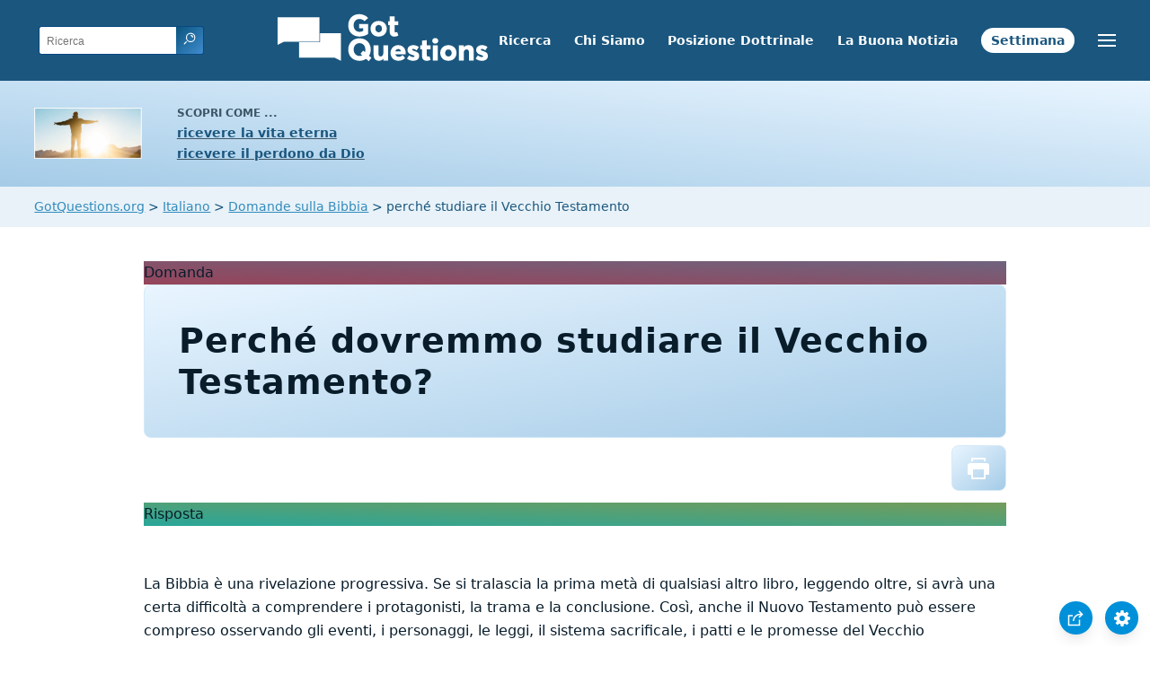

--- FILE ---
content_type: text/html
request_url: https://www.gotquestions.org/Italiano/Vecchio-Testamento.html
body_size: 5601
content:
<!doctype html>
<html lang="it" itemscope itemtype="http://schema.org/Article">
<head>
<title>Perché dovremmo studiare il Vecchio Testamento?</title>
<META name="keywords" itemprop="keywords" content="perché studiare il Vecchio Testamento"><META name="description" itemprop="description" property="og:description" content="Perché dovremmo studiare il Vecchio Testamento? Senza il Vecchio Testamento, non avremmo capito le usanze dei Giudei, che sono menzionate nel Nuovo Testamento.">
<meta charset="utf-8"><meta name="viewport" content="width=device-width, initial-scale=1, user-scalable=no">
<link rel="stylesheet" type="text/css" href="https://www.gotquestions.org/style.css">
<link rel="image_src" itemprop="image" href="https://www.gotquestions.org/images/GQimage.jpg">
<meta property="og:image" content="https://www.gotquestions.org/images/GQimage.jpg">
<meta property="og:site_name" content="GotQuestions.org/Italiano">
<meta property="og:type" content="article">
<meta property="og:url" content="https://www.gotquestions.org/Italiano/Vecchio-Testamento.html">
<link rel="canonical" itemprop="url" href="https://www.gotquestions.org/Italiano/Vecchio-Testamento.html">
<script async src="https://www.googletagmanager.com/gtag/js?id=G-M7EVHFDMSZ"></script>
<script>
  window.dataLayer = window.dataLayer || [];
  function gtag(){dataLayer.push(arguments);}
  gtag('js', new Date());
  gtag('config', 'G-M7EVHFDMSZ');
</script>
</head>
<body data-site-theme="light">
<div class="fixed-button settings box-shadow"><img src="https://www.gotquestions.org/img/cogwheel.svg" alt="settings icon" onclick="settingsMenu(this)"></div>
<div class="fixed-button sharebutton box-shadow"><img src="https://www.gotquestions.org/img/share.svg" alt="share icon" onclick="shareMenu(this)"></div>
<header class="gradient-to-b" style="--color-start: var(--bgcolor-header-start);  --color-end: var(--bgcolor-header-end);">
<div class="searchbox desktop-show"><div class="search"><div class='gq-ac-placeholder header'></div></div></div>
<div class="logo-wrap"><a href="https://www.gotquestions.org/Italiano" class="logo"><img src="https://www.gotquestions.org/img/logo_2025_INTL.svg" alt="La Bibbia risponde alle tue domande"></a></div>
<nav>
<ul>
<li><a href="ricerca.html">Ricerca</a></li>
<li><a href="chi-siamo.html">Chi Siamo</a></li>
<li><a href="posizione-dottrinale.html">Posizione Dottrinale</a></li>
<li><a href="buona-notizia.html">La Buona Notizia</a></li>
<li><a href="domanda-settimana.html">Settimana</a></li>
</ul>
<ul class="extra-menu modal-menu box-shadow">
<li class="mobile-show flex-half"><a href="ricerca.html">Ricerca</a></li>
<li class="mobile-show flex-half"><a href="chi-siamo.html">Chi Siamo</a></li>
<li class="mobile-show flex-half"><a href="posizione-dottrinale.html">Posizione Dottrinale</a></li>
<li><a href="domande-importantissime.html">Domande importantissime</a></li>
<li class="mobile-show donate"><a href="buona-notizia.html">La Buona Notizia</a></li>
<li class="mobile-show donate"><a href="domanda-settimana.html">Domanda della Settimana</a></li>
</ul>
<ul class="settings-menu modal-menu box-shadow">
<li>
<div class="toggle-wrap">
<span>Chiaro</span><input type="checkbox" checked id="toggle" class="checkbox" onclick="toggleTheme(this)" /><label for="toggle" class="switch"></label><span>Scuro</span>
</div>
</li>
<li><label for="font">Famiglia di font</label><select name="font" id="font" onchange="changeFont()"><option value="system-ui">Predefinito</option><option value="Arial">Arial</option><option value="Verdana">Verdana</option><option value="Helvetica">Helvetica</option><option value="Tahoma">Tahoma</option><option value="Georgia">Georgia</option><option value="Times New Roman">Times New Roman</option></select></li>
<li><label for="lineheight">Altezza della linea</label><select name="lineheight" id="lineheight" onchange="changeLineHeight()"><option value="1.4">Predefinito</option><option value="1">1.0</option><option value="1.2">1.2</option><option value="1.5">1.5</option><option value="2">2</option></select></li>
<li><label for="fontsize">Dimensione del font</label><select name="fontsize" id="fontsize" onchange="changeFontSize()"><option value="1">Predefinito</option><option value="1">1.0</option><option value="1.2">1.2</option><option value="1.5">1.5</option><option value="2">2</option></select></li>
</ul>
<ul class="final-menu modal-menu box-shadow">
<li><a href="https://www.facebook.com/sharer.php?u=https://www.gotquestions.org/" class="fb" title="Condividi su Facebook"><img src="https://www.gotquestions.org/img/logo-fb-simple.svg" alt="Facebook icon">Facebook</a></li>
<li><a href="http://twitter.com/share?url=https://www.gotquestions.org/" class="tw" title="Condividi su Twitter"><img src="https://www.gotquestions.org/img/logo-twitter.svg" alt="Twitter icon">Twitter</a></li>
<li><a href="https://pinterest.com/pin/create/link/?url=https://www.gotquestions.org/" class="pi" title="Condividi su Pinterest"><img src="https://www.gotquestions.org/img/logo-pinterest.svg" alt="Pinterest icon">Pinterest</a></li>
<li><a class="SendEmail" href="" title="Condividi tramite e-mail"><img src="https://www.gotquestions.org/img/letter.svg" alt="Email icon">Email</a></li>
</ul>
<img src="https://www.gotquestions.org/img/menu.svg" class="menu-icon" alt="Menu icon" onclick="extraMenu(this)">
</nav>
</header>
<div class="featured gradient-to-tr" style="--color-start: var(--bgcolor-featured-start); --color-end: var(--bgcolor-featured-end)">
<div class="featured-left">
<h5>Scopri come ...</h5>
<h4><a href="Vita-Eterna.html">ricevere la vita eterna</a></h4>
<h4><a href="Ricevere-Perdono-Dio.html">ricevere il perdono da Dio</a></h4>
</div>
</div>
<main><div class="breadcrumb-wrapper">
<span class="breadcrumb" itemscope itemtype="http://schema.org/BreadcrumbList"><span itemprop="itemListElement" itemscope itemtype="http://schema.org/ListItem"><a itemprop="item" href="https://www.gotquestions.org"><span itemprop="name">GotQuestions.org</span></a><meta itemprop="position" content="1"></span> &#62; <span itemprop="itemListElement" itemscope itemtype="http://schema.org/ListItem"><a itemprop="item" href="https://www.gotquestions.org/Italiano"><span itemprop="name">Italiano</span></a><meta itemprop="position" content="2"></span> &#62; <span itemprop="itemListElement" itemscope itemtype="http://schema.org/ListItem"><a itemprop="item" href="https://www.gotquestions.org/Italiano/questioni-Bibbia.html"><span itemprop="name">Domande sulla Bibbia</span></a><meta itemprop="position" content="3"></span> &#62; perché studiare il Vecchio Testamento</span></div>
<section class="content-wrap gradient-to-b" style="--color-start: var(--bgcolor-content-start); --color-end: var(--bgcolor-content-end);" ><div class="content">
<div class="label gradient-to-tr" style="--color-start: #96445a; --color-end: #6f637e;">Domanda</div>
<h1><span itemprop="name headline" property="og:title">Perché dovremmo studiare il Vecchio Testamento?</span></h1>
<div class="actions-wrap"><div class="actions"><a href="Printer/Vecchio-Testamento-PF.html"><img class="questionInteract" src="https://www.gotquestions.org/img/print.svg"></a></div></div>
<span itemprop="articleBody">
<div class="label  gradient-to-tr" style="--color-start: #29a699; --color-end: #749c5a;">Risposta</div><br><br>
La Bibbia è una rivelazione progressiva. Se si tralascia la prima metà di qualsiasi altro libro, leggendo oltre, si avrà una certa difficoltà a comprendere i protagonisti, la trama e la conclusione. Così, anche il Nuovo Testamento può essere compreso osservando gli eventi, i personaggi, le leggi, il sistema sacrificale, i patti e le promesse del Vecchio Testamento. Se noi avessimo soltanto il Nuovo Testamento, leggeremmo i Vangeli senza sapere il motivo per il quale i Giudei cercavano il Messia (un Re Salvatore).  Senza il Vecchio Testamento noi non capiremmo perché il Messia doveva venire (vedere Isaia 53); non saremmo in grado di identificare Gesù di Nazareth come il Messia, attraverso le tante profezie dettagliate riguardanti Lui. (esempio, il luogo della Sua nascita), Michea 5:2; il tipo di morte alla quale sarebbe andato incontro (Salmo 22, specialmente vv. 1:7-8, 14-18, Salmo 69:21, ecc.), la Sua resurrezione (Salmo 16:10), e molti altri dettagli del Suo ministero (Isaia 52:13, 9:2, ecc.).<br><br>
Senza il Vecchio Testamento, non avremmo capito le usanze dei Giudei, che sono menzionate nel Nuovo Testamento. Non avremmo neppure potuto capire le distorsioni che i Farisei avevano fatto alla legge di Dio, aggiungendo le loro tradizioni. Non avremmo neanche capito perché Gesù era così arrabbiato quando ripulì il tempio. Non capiremmo che possiamo usare la stessa saggezza che Cristo ha usato nelle Sue tante risposte ai Suoi avversari (sia umani che demoniaci).<br><br>
Senza il Vecchio Testamento verrebbe a mancare la conoscenza di numerose profezie dettagliate, che potevano adempiersi soltanto se la Bibbia fosse stata Parola di Dio e non dell’uomo (vedi i profeti maggiori e minori, come, ad esempio Daniele 7 ed i capitoli successivi). Queste profezie danno dettagli specifici sulla nascita e sulla caduta delle nazioni, come cadranno, se si rialzeranno, quale sarà il prossimo potere che sorgerà, chi saranno i principali regnanti (Ciro, Alessandro il Grande, ecc.), cosa accadrà ai loro regni quando essi morranno. Queste profezie dettagliate sono così accurate che gli scettici sostengono che esse sono state scritte dopo il fatto profetizzato.<br><br>
Il Vecchio Testamento contiene anche numerose lezioni da apprendere attraverso le vite dei suoi fallibili personaggi. Osservando le loro vite possiamo essere esortati a confidare in Dio, nonostante il costo (Daniele 3), e di non fare compromessi nelle piccole cose (Daniele1) così che potremmo essere sereni nelle cose grandi (Daniele 6). Possiamo imparare che è meglio confessare il peccato subito e con sincerità piuttosto che addossare la colpa su qualcun altro.(1 Samuele 15). Possiamo imparare a non giocare con il peccato, perché ci troverà ed il suo “morso” sarà mortale (vedi Giudici 3-16). Dobbiamo imparare che è importante confidare (e obbedire) in Dio, se speriamo di sperimentare la Terra promessa in questa vita ed il Suo paradiso nell’altra (Numeri 13). Dobbiamo imparare che se diamo spazio, nell’immaginazione, al peccato, ci esponiamo a commetterlo (Genesi 3; Giosuè 6-7). Dobbiamo anche comprendere che il peccato ha delle conseguenze, non solo per noi stessi, ma anche per coloro ai quali vogliamo bene e viceversa, se ci comportiamo bene, ciò avrà delle conseguenze positive, non soltanto per noi, ma anche per coloro che ci sono vicini (Genesi 3; Esodo 20:5-6).<br><br>
Il Vecchio Testamento ha anche della saggezza non espressa dal Nuovo Testamento. Gran parte di questa saggezza è contenuta nei Salmi e nei Proverbi. Queste perle di saggezza rivelano come essere più saggi degli insegnanti, indicano dove ci può portare il peccato (rivelano l’amo sotto l’esca), e mostrano cosa possiamo sperare dal successo nel mondo (nulla!). Come posso riconoscere se sono uno stolto (moralmente parlando)? Come posso inimicarmi le persone senza volerlo? Come posso aprire le porte al successo duraturo? Come posso trovare il senso della vita? Ci sono molte cose in questo libro che attendono di essere scoperte dallo studente sincero.<br><br>
Senza il Vecchio Testamento non avremmo un fondamento per opporci all’errore di perversioni “politicamente corrette” della nostra società nella quale l’evoluzione viene considerata la creatrice che impiega milioni di anni a creare tutte le specie (invece di considerarle la creazione speciale di Dio compiuta in sei giorni letterali). Siamo pronti ad accettare la menzogna che i matrimoni e la famiglia sono strutture in evoluzione che devono cambiare insieme alla società, invece di considerarle un disegno divino che serve a far crescere in modo sano i bambini e a proteggere coloro che altrimenti sarebbero usati e abusati (spesso le donne e i bambini)?<br><br>
Senza il Vecchio Testamento, non capiremmo le promesse che Dio intende mantenere rispetto al popolo giudaico. La conseguenza sarebbe di non vedere che il periodo della Tribolazione è un periodo letterale di sette anni nei quali Dio opererà in modo particolare verso la nazione giudaica che ha rifiutato la Sua prima venuta, ma che Lo accoglierà nella Sua seconda venuta.  Non capiremmo in che modo il regno di mille anni di Cristo coincide con le Sue promesse ai Giudei, né quale sarà il ruolo dei Gentili. Non capiremmo neanche come la fine della Bibbia tesse insieme i vari fili menzionati all’inizio della Bibbia, ossia come Dio ristorerà il paradiso che ha creato e come avremmo una comunione intima e personale con Lui come nel Giardino dell’Eden. <br><br>
Riassumendo, il Vecchio Testamento è uno specchio che ci permette di rispecchiarci nella vita dei suoi personaggi e ci aiuta ad imparare dal loro esempio. Porta luce su chi è Dio e sulle meraviglie che Egli ha compiuto e sulla Salvezza che ha operato. Porta conforto per coloro che sono perseguitati o che vivono momenti difficili (specialmente i Salmi). Rivela attraverso molte profezie il motivo per il quale la Bibbia è un testo unico tra tutti i libri sacri, in quanto è l’unico che può sostantivare le proprie affermazioni di essere la Parola ispirata di Dio. Ci rivela molte cose su Cristo, in tutte le sue pagine. Contiene molta saggezza che va oltre quella citata o menzionata nel Nuovo Testamento. In breve, se ancora non hai letto approfonditamente le sue pagine, stai perdendo molte cose che Dio ha in serbo per te. Nel leggerlo, ci saranno molte cose che non comprendi subito, ma ce ne saranno altrettante dalle quali puoi imparare. Mentre continui a studiare, chiedi a Dio di insegnarti, e scoprirai tesori incredibili.<br><br>
</span>
<a href="https://www.gotquestions.org/old-testament.html">English</a><br><br>
<hr><br>
<center><strong class="return">
<a class="button-link box-shadow" href="https://www.gotquestions.org/Italiano">Torna alla home page italiana</a><br><br>
Perché dovremmo studiare il Vecchio Testamento?</strong></center>
</div>
</section>
</section>
<section class="subscribe gradient-to-br" style="--color-start: #153c59; --color-end: #1b537c">
<div class="grid">
<div class="gradient-to-br box-shadow" style="--color-start: #2c6482; --color-end: #64547b">
<h5>Iscriviti alla</h5>
<h3>Domanda della Settimana</h3>
<iframe src="qotw.htm" title="Domanda della Settimana" frameborder="0" width="100%" height="100%"></iframe>
</div></div>
</section>
<section class="share gradient-to-b" style="--color-start: #073D60; --color-end: #0A3652;">
<span>Condividi questa pagina:</span>
<a href="https://www.facebook.com/sharer.php?u=https://www.gotquestions.org/" class="fb" title="Condividi su Facebook"><img src="https://www.gotquestions.org/img/logo-fb-simple.svg" alt="Facebook icon"></a>
<a href="http://twitter.com/share?url=https://www.gotquestions.org/" class="tw" title="Condividi su Twitter"><img src="https://www.gotquestions.org/img/logo-twitter.svg" alt="Twitter icon"></a>
<a href="https://pinterest.com/pin/create/link/?url=https://www.gotquestions.org/" class="pi" title="Condividi su Pinterest"><img src="https://www.gotquestions.org/img/logo-pinterest.svg" alt="Pinterest icon"></a>
<a class="SendEmail" href="" title="Condividi tramite e-mail"><img src="https://www.gotquestions.org/img/letter.svg" alt="Email icon"></a>
</section>
</main>
<footer>
<div class="grid"><div>
<div class="logo"></div>
</div>
<div class="network">
</div>
<div class="apps">
<a href="https://apps.apple.com/us/app/got-questions/id366553550" target="_blank" rel="noopener" onClick="gtag('event', 'download', {'event_category':'engagement', 'event_label':'ios-app'});"><img src="https://www.gotquestions.org/img/apple-appstore.svg" class="appSource"></a>
<a href="https://play.google.com/store/apps/details?id=com.gotquestions.gqandapp" target="_blank" rel="noopener" onClick="gtag('event', 'download', {'event_category':'engagement', 'event_label':'android-app'});"><img src="https://www.gotquestions.org/img/google-play.svg" class="appSource"></a>
</div>
</div>
</footer>
<div class="bottom"><center>&copy; Copyright Got Questions Ministries</center></div>
<script src="gqscripts2021-IT.js"></script>
<script async defer src="https://bible-link.globalrize.org/plugin.js" data-language="it" data-translation="nr2006" data-reference-color="#338BBD" data-excluded-elements="h1"></script>
</body>
</html>